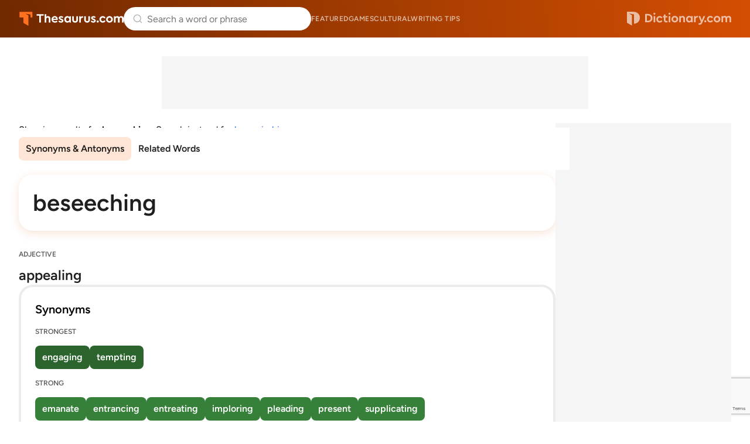

--- FILE ---
content_type: text/html; charset=utf-8
request_url: https://www.google.com/recaptcha/api2/anchor?ar=1&k=6Lf7JnQrAAAAAPHGrpyhBScGaodHXsKHUOnRDX5a&co=aHR0cHM6Ly93d3cudGhlc2F1cnVzLmNvbTo0NDM.&hl=en&v=N67nZn4AqZkNcbeMu4prBgzg&size=invisible&anchor-ms=20000&execute-ms=30000&cb=kef59jqbdpx5
body_size: 48740
content:
<!DOCTYPE HTML><html dir="ltr" lang="en"><head><meta http-equiv="Content-Type" content="text/html; charset=UTF-8">
<meta http-equiv="X-UA-Compatible" content="IE=edge">
<title>reCAPTCHA</title>
<style type="text/css">
/* cyrillic-ext */
@font-face {
  font-family: 'Roboto';
  font-style: normal;
  font-weight: 400;
  font-stretch: 100%;
  src: url(//fonts.gstatic.com/s/roboto/v48/KFO7CnqEu92Fr1ME7kSn66aGLdTylUAMa3GUBHMdazTgWw.woff2) format('woff2');
  unicode-range: U+0460-052F, U+1C80-1C8A, U+20B4, U+2DE0-2DFF, U+A640-A69F, U+FE2E-FE2F;
}
/* cyrillic */
@font-face {
  font-family: 'Roboto';
  font-style: normal;
  font-weight: 400;
  font-stretch: 100%;
  src: url(//fonts.gstatic.com/s/roboto/v48/KFO7CnqEu92Fr1ME7kSn66aGLdTylUAMa3iUBHMdazTgWw.woff2) format('woff2');
  unicode-range: U+0301, U+0400-045F, U+0490-0491, U+04B0-04B1, U+2116;
}
/* greek-ext */
@font-face {
  font-family: 'Roboto';
  font-style: normal;
  font-weight: 400;
  font-stretch: 100%;
  src: url(//fonts.gstatic.com/s/roboto/v48/KFO7CnqEu92Fr1ME7kSn66aGLdTylUAMa3CUBHMdazTgWw.woff2) format('woff2');
  unicode-range: U+1F00-1FFF;
}
/* greek */
@font-face {
  font-family: 'Roboto';
  font-style: normal;
  font-weight: 400;
  font-stretch: 100%;
  src: url(//fonts.gstatic.com/s/roboto/v48/KFO7CnqEu92Fr1ME7kSn66aGLdTylUAMa3-UBHMdazTgWw.woff2) format('woff2');
  unicode-range: U+0370-0377, U+037A-037F, U+0384-038A, U+038C, U+038E-03A1, U+03A3-03FF;
}
/* math */
@font-face {
  font-family: 'Roboto';
  font-style: normal;
  font-weight: 400;
  font-stretch: 100%;
  src: url(//fonts.gstatic.com/s/roboto/v48/KFO7CnqEu92Fr1ME7kSn66aGLdTylUAMawCUBHMdazTgWw.woff2) format('woff2');
  unicode-range: U+0302-0303, U+0305, U+0307-0308, U+0310, U+0312, U+0315, U+031A, U+0326-0327, U+032C, U+032F-0330, U+0332-0333, U+0338, U+033A, U+0346, U+034D, U+0391-03A1, U+03A3-03A9, U+03B1-03C9, U+03D1, U+03D5-03D6, U+03F0-03F1, U+03F4-03F5, U+2016-2017, U+2034-2038, U+203C, U+2040, U+2043, U+2047, U+2050, U+2057, U+205F, U+2070-2071, U+2074-208E, U+2090-209C, U+20D0-20DC, U+20E1, U+20E5-20EF, U+2100-2112, U+2114-2115, U+2117-2121, U+2123-214F, U+2190, U+2192, U+2194-21AE, U+21B0-21E5, U+21F1-21F2, U+21F4-2211, U+2213-2214, U+2216-22FF, U+2308-230B, U+2310, U+2319, U+231C-2321, U+2336-237A, U+237C, U+2395, U+239B-23B7, U+23D0, U+23DC-23E1, U+2474-2475, U+25AF, U+25B3, U+25B7, U+25BD, U+25C1, U+25CA, U+25CC, U+25FB, U+266D-266F, U+27C0-27FF, U+2900-2AFF, U+2B0E-2B11, U+2B30-2B4C, U+2BFE, U+3030, U+FF5B, U+FF5D, U+1D400-1D7FF, U+1EE00-1EEFF;
}
/* symbols */
@font-face {
  font-family: 'Roboto';
  font-style: normal;
  font-weight: 400;
  font-stretch: 100%;
  src: url(//fonts.gstatic.com/s/roboto/v48/KFO7CnqEu92Fr1ME7kSn66aGLdTylUAMaxKUBHMdazTgWw.woff2) format('woff2');
  unicode-range: U+0001-000C, U+000E-001F, U+007F-009F, U+20DD-20E0, U+20E2-20E4, U+2150-218F, U+2190, U+2192, U+2194-2199, U+21AF, U+21E6-21F0, U+21F3, U+2218-2219, U+2299, U+22C4-22C6, U+2300-243F, U+2440-244A, U+2460-24FF, U+25A0-27BF, U+2800-28FF, U+2921-2922, U+2981, U+29BF, U+29EB, U+2B00-2BFF, U+4DC0-4DFF, U+FFF9-FFFB, U+10140-1018E, U+10190-1019C, U+101A0, U+101D0-101FD, U+102E0-102FB, U+10E60-10E7E, U+1D2C0-1D2D3, U+1D2E0-1D37F, U+1F000-1F0FF, U+1F100-1F1AD, U+1F1E6-1F1FF, U+1F30D-1F30F, U+1F315, U+1F31C, U+1F31E, U+1F320-1F32C, U+1F336, U+1F378, U+1F37D, U+1F382, U+1F393-1F39F, U+1F3A7-1F3A8, U+1F3AC-1F3AF, U+1F3C2, U+1F3C4-1F3C6, U+1F3CA-1F3CE, U+1F3D4-1F3E0, U+1F3ED, U+1F3F1-1F3F3, U+1F3F5-1F3F7, U+1F408, U+1F415, U+1F41F, U+1F426, U+1F43F, U+1F441-1F442, U+1F444, U+1F446-1F449, U+1F44C-1F44E, U+1F453, U+1F46A, U+1F47D, U+1F4A3, U+1F4B0, U+1F4B3, U+1F4B9, U+1F4BB, U+1F4BF, U+1F4C8-1F4CB, U+1F4D6, U+1F4DA, U+1F4DF, U+1F4E3-1F4E6, U+1F4EA-1F4ED, U+1F4F7, U+1F4F9-1F4FB, U+1F4FD-1F4FE, U+1F503, U+1F507-1F50B, U+1F50D, U+1F512-1F513, U+1F53E-1F54A, U+1F54F-1F5FA, U+1F610, U+1F650-1F67F, U+1F687, U+1F68D, U+1F691, U+1F694, U+1F698, U+1F6AD, U+1F6B2, U+1F6B9-1F6BA, U+1F6BC, U+1F6C6-1F6CF, U+1F6D3-1F6D7, U+1F6E0-1F6EA, U+1F6F0-1F6F3, U+1F6F7-1F6FC, U+1F700-1F7FF, U+1F800-1F80B, U+1F810-1F847, U+1F850-1F859, U+1F860-1F887, U+1F890-1F8AD, U+1F8B0-1F8BB, U+1F8C0-1F8C1, U+1F900-1F90B, U+1F93B, U+1F946, U+1F984, U+1F996, U+1F9E9, U+1FA00-1FA6F, U+1FA70-1FA7C, U+1FA80-1FA89, U+1FA8F-1FAC6, U+1FACE-1FADC, U+1FADF-1FAE9, U+1FAF0-1FAF8, U+1FB00-1FBFF;
}
/* vietnamese */
@font-face {
  font-family: 'Roboto';
  font-style: normal;
  font-weight: 400;
  font-stretch: 100%;
  src: url(//fonts.gstatic.com/s/roboto/v48/KFO7CnqEu92Fr1ME7kSn66aGLdTylUAMa3OUBHMdazTgWw.woff2) format('woff2');
  unicode-range: U+0102-0103, U+0110-0111, U+0128-0129, U+0168-0169, U+01A0-01A1, U+01AF-01B0, U+0300-0301, U+0303-0304, U+0308-0309, U+0323, U+0329, U+1EA0-1EF9, U+20AB;
}
/* latin-ext */
@font-face {
  font-family: 'Roboto';
  font-style: normal;
  font-weight: 400;
  font-stretch: 100%;
  src: url(//fonts.gstatic.com/s/roboto/v48/KFO7CnqEu92Fr1ME7kSn66aGLdTylUAMa3KUBHMdazTgWw.woff2) format('woff2');
  unicode-range: U+0100-02BA, U+02BD-02C5, U+02C7-02CC, U+02CE-02D7, U+02DD-02FF, U+0304, U+0308, U+0329, U+1D00-1DBF, U+1E00-1E9F, U+1EF2-1EFF, U+2020, U+20A0-20AB, U+20AD-20C0, U+2113, U+2C60-2C7F, U+A720-A7FF;
}
/* latin */
@font-face {
  font-family: 'Roboto';
  font-style: normal;
  font-weight: 400;
  font-stretch: 100%;
  src: url(//fonts.gstatic.com/s/roboto/v48/KFO7CnqEu92Fr1ME7kSn66aGLdTylUAMa3yUBHMdazQ.woff2) format('woff2');
  unicode-range: U+0000-00FF, U+0131, U+0152-0153, U+02BB-02BC, U+02C6, U+02DA, U+02DC, U+0304, U+0308, U+0329, U+2000-206F, U+20AC, U+2122, U+2191, U+2193, U+2212, U+2215, U+FEFF, U+FFFD;
}
/* cyrillic-ext */
@font-face {
  font-family: 'Roboto';
  font-style: normal;
  font-weight: 500;
  font-stretch: 100%;
  src: url(//fonts.gstatic.com/s/roboto/v48/KFO7CnqEu92Fr1ME7kSn66aGLdTylUAMa3GUBHMdazTgWw.woff2) format('woff2');
  unicode-range: U+0460-052F, U+1C80-1C8A, U+20B4, U+2DE0-2DFF, U+A640-A69F, U+FE2E-FE2F;
}
/* cyrillic */
@font-face {
  font-family: 'Roboto';
  font-style: normal;
  font-weight: 500;
  font-stretch: 100%;
  src: url(//fonts.gstatic.com/s/roboto/v48/KFO7CnqEu92Fr1ME7kSn66aGLdTylUAMa3iUBHMdazTgWw.woff2) format('woff2');
  unicode-range: U+0301, U+0400-045F, U+0490-0491, U+04B0-04B1, U+2116;
}
/* greek-ext */
@font-face {
  font-family: 'Roboto';
  font-style: normal;
  font-weight: 500;
  font-stretch: 100%;
  src: url(//fonts.gstatic.com/s/roboto/v48/KFO7CnqEu92Fr1ME7kSn66aGLdTylUAMa3CUBHMdazTgWw.woff2) format('woff2');
  unicode-range: U+1F00-1FFF;
}
/* greek */
@font-face {
  font-family: 'Roboto';
  font-style: normal;
  font-weight: 500;
  font-stretch: 100%;
  src: url(//fonts.gstatic.com/s/roboto/v48/KFO7CnqEu92Fr1ME7kSn66aGLdTylUAMa3-UBHMdazTgWw.woff2) format('woff2');
  unicode-range: U+0370-0377, U+037A-037F, U+0384-038A, U+038C, U+038E-03A1, U+03A3-03FF;
}
/* math */
@font-face {
  font-family: 'Roboto';
  font-style: normal;
  font-weight: 500;
  font-stretch: 100%;
  src: url(//fonts.gstatic.com/s/roboto/v48/KFO7CnqEu92Fr1ME7kSn66aGLdTylUAMawCUBHMdazTgWw.woff2) format('woff2');
  unicode-range: U+0302-0303, U+0305, U+0307-0308, U+0310, U+0312, U+0315, U+031A, U+0326-0327, U+032C, U+032F-0330, U+0332-0333, U+0338, U+033A, U+0346, U+034D, U+0391-03A1, U+03A3-03A9, U+03B1-03C9, U+03D1, U+03D5-03D6, U+03F0-03F1, U+03F4-03F5, U+2016-2017, U+2034-2038, U+203C, U+2040, U+2043, U+2047, U+2050, U+2057, U+205F, U+2070-2071, U+2074-208E, U+2090-209C, U+20D0-20DC, U+20E1, U+20E5-20EF, U+2100-2112, U+2114-2115, U+2117-2121, U+2123-214F, U+2190, U+2192, U+2194-21AE, U+21B0-21E5, U+21F1-21F2, U+21F4-2211, U+2213-2214, U+2216-22FF, U+2308-230B, U+2310, U+2319, U+231C-2321, U+2336-237A, U+237C, U+2395, U+239B-23B7, U+23D0, U+23DC-23E1, U+2474-2475, U+25AF, U+25B3, U+25B7, U+25BD, U+25C1, U+25CA, U+25CC, U+25FB, U+266D-266F, U+27C0-27FF, U+2900-2AFF, U+2B0E-2B11, U+2B30-2B4C, U+2BFE, U+3030, U+FF5B, U+FF5D, U+1D400-1D7FF, U+1EE00-1EEFF;
}
/* symbols */
@font-face {
  font-family: 'Roboto';
  font-style: normal;
  font-weight: 500;
  font-stretch: 100%;
  src: url(//fonts.gstatic.com/s/roboto/v48/KFO7CnqEu92Fr1ME7kSn66aGLdTylUAMaxKUBHMdazTgWw.woff2) format('woff2');
  unicode-range: U+0001-000C, U+000E-001F, U+007F-009F, U+20DD-20E0, U+20E2-20E4, U+2150-218F, U+2190, U+2192, U+2194-2199, U+21AF, U+21E6-21F0, U+21F3, U+2218-2219, U+2299, U+22C4-22C6, U+2300-243F, U+2440-244A, U+2460-24FF, U+25A0-27BF, U+2800-28FF, U+2921-2922, U+2981, U+29BF, U+29EB, U+2B00-2BFF, U+4DC0-4DFF, U+FFF9-FFFB, U+10140-1018E, U+10190-1019C, U+101A0, U+101D0-101FD, U+102E0-102FB, U+10E60-10E7E, U+1D2C0-1D2D3, U+1D2E0-1D37F, U+1F000-1F0FF, U+1F100-1F1AD, U+1F1E6-1F1FF, U+1F30D-1F30F, U+1F315, U+1F31C, U+1F31E, U+1F320-1F32C, U+1F336, U+1F378, U+1F37D, U+1F382, U+1F393-1F39F, U+1F3A7-1F3A8, U+1F3AC-1F3AF, U+1F3C2, U+1F3C4-1F3C6, U+1F3CA-1F3CE, U+1F3D4-1F3E0, U+1F3ED, U+1F3F1-1F3F3, U+1F3F5-1F3F7, U+1F408, U+1F415, U+1F41F, U+1F426, U+1F43F, U+1F441-1F442, U+1F444, U+1F446-1F449, U+1F44C-1F44E, U+1F453, U+1F46A, U+1F47D, U+1F4A3, U+1F4B0, U+1F4B3, U+1F4B9, U+1F4BB, U+1F4BF, U+1F4C8-1F4CB, U+1F4D6, U+1F4DA, U+1F4DF, U+1F4E3-1F4E6, U+1F4EA-1F4ED, U+1F4F7, U+1F4F9-1F4FB, U+1F4FD-1F4FE, U+1F503, U+1F507-1F50B, U+1F50D, U+1F512-1F513, U+1F53E-1F54A, U+1F54F-1F5FA, U+1F610, U+1F650-1F67F, U+1F687, U+1F68D, U+1F691, U+1F694, U+1F698, U+1F6AD, U+1F6B2, U+1F6B9-1F6BA, U+1F6BC, U+1F6C6-1F6CF, U+1F6D3-1F6D7, U+1F6E0-1F6EA, U+1F6F0-1F6F3, U+1F6F7-1F6FC, U+1F700-1F7FF, U+1F800-1F80B, U+1F810-1F847, U+1F850-1F859, U+1F860-1F887, U+1F890-1F8AD, U+1F8B0-1F8BB, U+1F8C0-1F8C1, U+1F900-1F90B, U+1F93B, U+1F946, U+1F984, U+1F996, U+1F9E9, U+1FA00-1FA6F, U+1FA70-1FA7C, U+1FA80-1FA89, U+1FA8F-1FAC6, U+1FACE-1FADC, U+1FADF-1FAE9, U+1FAF0-1FAF8, U+1FB00-1FBFF;
}
/* vietnamese */
@font-face {
  font-family: 'Roboto';
  font-style: normal;
  font-weight: 500;
  font-stretch: 100%;
  src: url(//fonts.gstatic.com/s/roboto/v48/KFO7CnqEu92Fr1ME7kSn66aGLdTylUAMa3OUBHMdazTgWw.woff2) format('woff2');
  unicode-range: U+0102-0103, U+0110-0111, U+0128-0129, U+0168-0169, U+01A0-01A1, U+01AF-01B0, U+0300-0301, U+0303-0304, U+0308-0309, U+0323, U+0329, U+1EA0-1EF9, U+20AB;
}
/* latin-ext */
@font-face {
  font-family: 'Roboto';
  font-style: normal;
  font-weight: 500;
  font-stretch: 100%;
  src: url(//fonts.gstatic.com/s/roboto/v48/KFO7CnqEu92Fr1ME7kSn66aGLdTylUAMa3KUBHMdazTgWw.woff2) format('woff2');
  unicode-range: U+0100-02BA, U+02BD-02C5, U+02C7-02CC, U+02CE-02D7, U+02DD-02FF, U+0304, U+0308, U+0329, U+1D00-1DBF, U+1E00-1E9F, U+1EF2-1EFF, U+2020, U+20A0-20AB, U+20AD-20C0, U+2113, U+2C60-2C7F, U+A720-A7FF;
}
/* latin */
@font-face {
  font-family: 'Roboto';
  font-style: normal;
  font-weight: 500;
  font-stretch: 100%;
  src: url(//fonts.gstatic.com/s/roboto/v48/KFO7CnqEu92Fr1ME7kSn66aGLdTylUAMa3yUBHMdazQ.woff2) format('woff2');
  unicode-range: U+0000-00FF, U+0131, U+0152-0153, U+02BB-02BC, U+02C6, U+02DA, U+02DC, U+0304, U+0308, U+0329, U+2000-206F, U+20AC, U+2122, U+2191, U+2193, U+2212, U+2215, U+FEFF, U+FFFD;
}
/* cyrillic-ext */
@font-face {
  font-family: 'Roboto';
  font-style: normal;
  font-weight: 900;
  font-stretch: 100%;
  src: url(//fonts.gstatic.com/s/roboto/v48/KFO7CnqEu92Fr1ME7kSn66aGLdTylUAMa3GUBHMdazTgWw.woff2) format('woff2');
  unicode-range: U+0460-052F, U+1C80-1C8A, U+20B4, U+2DE0-2DFF, U+A640-A69F, U+FE2E-FE2F;
}
/* cyrillic */
@font-face {
  font-family: 'Roboto';
  font-style: normal;
  font-weight: 900;
  font-stretch: 100%;
  src: url(//fonts.gstatic.com/s/roboto/v48/KFO7CnqEu92Fr1ME7kSn66aGLdTylUAMa3iUBHMdazTgWw.woff2) format('woff2');
  unicode-range: U+0301, U+0400-045F, U+0490-0491, U+04B0-04B1, U+2116;
}
/* greek-ext */
@font-face {
  font-family: 'Roboto';
  font-style: normal;
  font-weight: 900;
  font-stretch: 100%;
  src: url(//fonts.gstatic.com/s/roboto/v48/KFO7CnqEu92Fr1ME7kSn66aGLdTylUAMa3CUBHMdazTgWw.woff2) format('woff2');
  unicode-range: U+1F00-1FFF;
}
/* greek */
@font-face {
  font-family: 'Roboto';
  font-style: normal;
  font-weight: 900;
  font-stretch: 100%;
  src: url(//fonts.gstatic.com/s/roboto/v48/KFO7CnqEu92Fr1ME7kSn66aGLdTylUAMa3-UBHMdazTgWw.woff2) format('woff2');
  unicode-range: U+0370-0377, U+037A-037F, U+0384-038A, U+038C, U+038E-03A1, U+03A3-03FF;
}
/* math */
@font-face {
  font-family: 'Roboto';
  font-style: normal;
  font-weight: 900;
  font-stretch: 100%;
  src: url(//fonts.gstatic.com/s/roboto/v48/KFO7CnqEu92Fr1ME7kSn66aGLdTylUAMawCUBHMdazTgWw.woff2) format('woff2');
  unicode-range: U+0302-0303, U+0305, U+0307-0308, U+0310, U+0312, U+0315, U+031A, U+0326-0327, U+032C, U+032F-0330, U+0332-0333, U+0338, U+033A, U+0346, U+034D, U+0391-03A1, U+03A3-03A9, U+03B1-03C9, U+03D1, U+03D5-03D6, U+03F0-03F1, U+03F4-03F5, U+2016-2017, U+2034-2038, U+203C, U+2040, U+2043, U+2047, U+2050, U+2057, U+205F, U+2070-2071, U+2074-208E, U+2090-209C, U+20D0-20DC, U+20E1, U+20E5-20EF, U+2100-2112, U+2114-2115, U+2117-2121, U+2123-214F, U+2190, U+2192, U+2194-21AE, U+21B0-21E5, U+21F1-21F2, U+21F4-2211, U+2213-2214, U+2216-22FF, U+2308-230B, U+2310, U+2319, U+231C-2321, U+2336-237A, U+237C, U+2395, U+239B-23B7, U+23D0, U+23DC-23E1, U+2474-2475, U+25AF, U+25B3, U+25B7, U+25BD, U+25C1, U+25CA, U+25CC, U+25FB, U+266D-266F, U+27C0-27FF, U+2900-2AFF, U+2B0E-2B11, U+2B30-2B4C, U+2BFE, U+3030, U+FF5B, U+FF5D, U+1D400-1D7FF, U+1EE00-1EEFF;
}
/* symbols */
@font-face {
  font-family: 'Roboto';
  font-style: normal;
  font-weight: 900;
  font-stretch: 100%;
  src: url(//fonts.gstatic.com/s/roboto/v48/KFO7CnqEu92Fr1ME7kSn66aGLdTylUAMaxKUBHMdazTgWw.woff2) format('woff2');
  unicode-range: U+0001-000C, U+000E-001F, U+007F-009F, U+20DD-20E0, U+20E2-20E4, U+2150-218F, U+2190, U+2192, U+2194-2199, U+21AF, U+21E6-21F0, U+21F3, U+2218-2219, U+2299, U+22C4-22C6, U+2300-243F, U+2440-244A, U+2460-24FF, U+25A0-27BF, U+2800-28FF, U+2921-2922, U+2981, U+29BF, U+29EB, U+2B00-2BFF, U+4DC0-4DFF, U+FFF9-FFFB, U+10140-1018E, U+10190-1019C, U+101A0, U+101D0-101FD, U+102E0-102FB, U+10E60-10E7E, U+1D2C0-1D2D3, U+1D2E0-1D37F, U+1F000-1F0FF, U+1F100-1F1AD, U+1F1E6-1F1FF, U+1F30D-1F30F, U+1F315, U+1F31C, U+1F31E, U+1F320-1F32C, U+1F336, U+1F378, U+1F37D, U+1F382, U+1F393-1F39F, U+1F3A7-1F3A8, U+1F3AC-1F3AF, U+1F3C2, U+1F3C4-1F3C6, U+1F3CA-1F3CE, U+1F3D4-1F3E0, U+1F3ED, U+1F3F1-1F3F3, U+1F3F5-1F3F7, U+1F408, U+1F415, U+1F41F, U+1F426, U+1F43F, U+1F441-1F442, U+1F444, U+1F446-1F449, U+1F44C-1F44E, U+1F453, U+1F46A, U+1F47D, U+1F4A3, U+1F4B0, U+1F4B3, U+1F4B9, U+1F4BB, U+1F4BF, U+1F4C8-1F4CB, U+1F4D6, U+1F4DA, U+1F4DF, U+1F4E3-1F4E6, U+1F4EA-1F4ED, U+1F4F7, U+1F4F9-1F4FB, U+1F4FD-1F4FE, U+1F503, U+1F507-1F50B, U+1F50D, U+1F512-1F513, U+1F53E-1F54A, U+1F54F-1F5FA, U+1F610, U+1F650-1F67F, U+1F687, U+1F68D, U+1F691, U+1F694, U+1F698, U+1F6AD, U+1F6B2, U+1F6B9-1F6BA, U+1F6BC, U+1F6C6-1F6CF, U+1F6D3-1F6D7, U+1F6E0-1F6EA, U+1F6F0-1F6F3, U+1F6F7-1F6FC, U+1F700-1F7FF, U+1F800-1F80B, U+1F810-1F847, U+1F850-1F859, U+1F860-1F887, U+1F890-1F8AD, U+1F8B0-1F8BB, U+1F8C0-1F8C1, U+1F900-1F90B, U+1F93B, U+1F946, U+1F984, U+1F996, U+1F9E9, U+1FA00-1FA6F, U+1FA70-1FA7C, U+1FA80-1FA89, U+1FA8F-1FAC6, U+1FACE-1FADC, U+1FADF-1FAE9, U+1FAF0-1FAF8, U+1FB00-1FBFF;
}
/* vietnamese */
@font-face {
  font-family: 'Roboto';
  font-style: normal;
  font-weight: 900;
  font-stretch: 100%;
  src: url(//fonts.gstatic.com/s/roboto/v48/KFO7CnqEu92Fr1ME7kSn66aGLdTylUAMa3OUBHMdazTgWw.woff2) format('woff2');
  unicode-range: U+0102-0103, U+0110-0111, U+0128-0129, U+0168-0169, U+01A0-01A1, U+01AF-01B0, U+0300-0301, U+0303-0304, U+0308-0309, U+0323, U+0329, U+1EA0-1EF9, U+20AB;
}
/* latin-ext */
@font-face {
  font-family: 'Roboto';
  font-style: normal;
  font-weight: 900;
  font-stretch: 100%;
  src: url(//fonts.gstatic.com/s/roboto/v48/KFO7CnqEu92Fr1ME7kSn66aGLdTylUAMa3KUBHMdazTgWw.woff2) format('woff2');
  unicode-range: U+0100-02BA, U+02BD-02C5, U+02C7-02CC, U+02CE-02D7, U+02DD-02FF, U+0304, U+0308, U+0329, U+1D00-1DBF, U+1E00-1E9F, U+1EF2-1EFF, U+2020, U+20A0-20AB, U+20AD-20C0, U+2113, U+2C60-2C7F, U+A720-A7FF;
}
/* latin */
@font-face {
  font-family: 'Roboto';
  font-style: normal;
  font-weight: 900;
  font-stretch: 100%;
  src: url(//fonts.gstatic.com/s/roboto/v48/KFO7CnqEu92Fr1ME7kSn66aGLdTylUAMa3yUBHMdazQ.woff2) format('woff2');
  unicode-range: U+0000-00FF, U+0131, U+0152-0153, U+02BB-02BC, U+02C6, U+02DA, U+02DC, U+0304, U+0308, U+0329, U+2000-206F, U+20AC, U+2122, U+2191, U+2193, U+2212, U+2215, U+FEFF, U+FFFD;
}

</style>
<link rel="stylesheet" type="text/css" href="https://www.gstatic.com/recaptcha/releases/N67nZn4AqZkNcbeMu4prBgzg/styles__ltr.css">
<script nonce="AJWA8qkhvYh-DOdhaNZhzA" type="text/javascript">window['__recaptcha_api'] = 'https://www.google.com/recaptcha/api2/';</script>
<script type="text/javascript" src="https://www.gstatic.com/recaptcha/releases/N67nZn4AqZkNcbeMu4prBgzg/recaptcha__en.js" nonce="AJWA8qkhvYh-DOdhaNZhzA">
      
    </script></head>
<body><div id="rc-anchor-alert" class="rc-anchor-alert"></div>
<input type="hidden" id="recaptcha-token" value="[base64]">
<script type="text/javascript" nonce="AJWA8qkhvYh-DOdhaNZhzA">
      recaptcha.anchor.Main.init("[\x22ainput\x22,[\x22bgdata\x22,\x22\x22,\[base64]/[base64]/[base64]/bmV3IHJbeF0oY1swXSk6RT09Mj9uZXcgclt4XShjWzBdLGNbMV0pOkU9PTM/bmV3IHJbeF0oY1swXSxjWzFdLGNbMl0pOkU9PTQ/[base64]/[base64]/[base64]/[base64]/[base64]/[base64]/[base64]/[base64]\x22,\[base64]\x22,\x22JMKcWhbDh8OEwoNTw60TEsOZECrDghPCuCAyw60Vw5TDu8Kcw4TCsWIRKGBuUMOACsO/K8OOw7TDhSlswqHCmMO/VA8jdcOeasOYwpbDtcOCLBfDlsKYw4Qww5YuWyjDkcK0fQ/CmlZQw47CuMKEbcKpwrbCp18Qw5PDpcKGCsOPPMOYwpAiEHnCkx8ld0hKwqTCrSQ4GsKAw4LCvhLDkMOXwo8ODw3CllvCm8O3wp9wElRWwpkgQVXCjA/CvsOZeTsQwrXDiggtSU8YeXsGWxzDjj99w5EIw6RdIcK8w4ZofMOOdsK9woRGw6o3cwNcw7zDvmRgw5V5IcO5w4UywozDp07CswkEZ8O+w6BcwqJBfsKpwr/Dmw7DjRTDg8K1w5vDrXZAeShMwonDgwc7w7/CtQnCimzCvlMtwoN0ZcKCw6UbwoNUw4MqAsKpw4fCoMKOw4h4Vl7DksOSCzMMJ8KFScOsCCvDtsOzFsK3FiBPVcKOSV/[base64]/w4Aqwr7Dq8KMQsOlwq1cHsOUw7IjIXDCmG1iw7lgw5E9w5oHwpXCusO5HFPCtWnDmxPCtTPDjsKFwpLCm8OjbsOIdcO7TE5tw7ZWw4bCh13DjMOZBMOew51Ow4PDoRJxOQTDmivCvBZWwrDDjz8QHzrDsMKkThxBw7hJR8K0MGvCvgRkN8OPw65rw5bDtcK+eA/[base64]/w6hvwqkewrzDj1rDl341w6jClsOtwo9HIMKnf8OORgvChsKVGmRJwod0CXwGZnLCqMKAwq0CRHRZHMKuwqDCjQ/[base64]/DmB/Dj8OyGMKUwqrDoHbDi2nCsEjCtUp6wowhfMOOw4rDvcOTw64Cwq/DhsK6VwJ6w4xicsOvf3sDwoUQw7jDjmxoRATCoh/CvMK9w5wRV8OCwpQqw5Quw4bDh8K7DXJcwq3DqmIPUMKPOcK7b8OWwpXCmWReYMKhwrvCk8OwHnxKw5zDrMOYwqpIcsOTw5TCsTgDfHrDpDTDisOHw5Ztw7XDk8KEwqHDgjfDtBTCgQ/CkcOPwqZIw6NnScK7wrNYYDM9bMKUPW9hDcKzwokMw5HCjA3DnVfCjWrCicKJwp7CoGjDk8KdwqPClkTDl8O2wprCqw09w4MJw4Flw4QyIi9VBcKIw6hxwr3Dh8O/w63CscKufATCtMK7eiJoUcKrR8KAWsK+w5V8K8KUwok5KRrDpcK+wqTCnkl8wqjDvQrDnAzDvhM5GDFewpbCjwrCscKMeMK4wo9HLcO5OMOfwqbCjRZ4SW8CJcK8w7JawrpjwrZew5nDmwDCvcO/w64xw6DDgE4Iw4s4X8OGfWnCjcKyw7nDoQHDgMKHwojCsgM/wqJtwo81wphRw60dJsONX0zCumbDucOBCkfDqsKWwr/CkMKrDh9PwqXChTZ8bxHDu13Cvn4Fwo9BwpjDt8ObIw9swrUnQsKkNzvDo1JBX8KGwoPDpgHCksKQwpYucg/ChXx5N2TCmWQSw7jCn1Fyw5zCo8K7Y0PCv8OWw5fDnBNdMUMXw4lzNU3CokIfwqLDrMKXwo3DpT/CrMOqTWDCuUHCs29BLFoww4oAacOzDMK3w63DoyPDtEHDuV10XGg4wpAEO8KEwoxFw5Mhen1NEcOQU2XCkcOkdWYswq7DtWTCuGDDozzCoVVRfk47w5lbw6HDq17CqlHDpcODwoU8wqvCi14WHiZYwqHCiFkwIBNGOTPCvcOpw501wrITw7o8GcKhGcKWwp4owpsxbl/[base64]/wovDl8O0Z1B+wozDhMK0YF/Cu3BdUS7CojclZsOCYjPDqD8RUnPCoMK6WTLClh88wrVTOMOLfMKTw7nDvsOQwrlZwpjCuR3Ch8KdwrvCtlQrw5/DusKkwqEAwrxVFsOQwownIcOGVE8owonClcKxw4xOwpFHwrfCvMKgecOFOsOrGMKnJ8OZw7trLQLDpVXDs8OEwpIvbcOoVcKCIzPCvMK3w40Xwp3CjUfCoCLCtMOGw4pxwrBVZ8K0wovCjcORHcO7McOSw7PDuTMzw4pqDhl0wpxowqVVwp1uUSgHw6/[base64]/DqSXCvBzDsm0ew65FwpbCtXLCkx1ya8OefH44w63CsMKSCVLCnm/[base64]/[base64]/DusO6w5ZMTcOqPTzDhsKIwobDtMKGwrRnckVZCRMBwobCvWQbw7cfZ0/CpQ7DrMKwGsOYw7rDtihFTwPCojnDjGPDgcO3CsO1w5jDiTnDswnDjsORKHwHcMOjCsKSRlk/LzBQwoTCoEQKw7rCi8KUwr8ww5DCusOPw5IYEVkyEcOSwrfDgRhlMMOTbh4AOCo2w5QGIsK+wqDDkhJbH2cyCMKkwo0RwoQAwq/[base64]/[base64]/[base64]/DsWDDksOzwqIDXijCpMO8AQ/[base64]/DhXrCg31DN8KPwo7CnRTCsWHDlWQ8w4g7w67DocKJw4PDomVwdcOuwq3DmcK7fcKIw5vDjsKzwpTCnyZKw51pwrVsw7l5wr7Coi9Lwox0Hm7Dq8OKESvDqkTDpsOmH8OMw4oBw7E4PsONwr/DvcKWD3LCrGRoWg/[base64]/woR5RhXDucKCTELDmMOWw5rCvMKuYStJK8KswrHDiDEsKBUaw5A+KVXDqknDmjlTW8OLw70jw4XDu1bDgV/DpCPCjE/DjwvCrcK1CsKJQxtEwpEeGSl/w6Elw78/K8KkGDQFZXUkNB4pwq/Ct0HCjAzCj8O3wqJ9wpt8wq/DjMKlwp4vb8KRwpnCuMORDH/DnTTDpcOxw6M6wpAywocoTD/DtnVZw6pNehXCicKqL8OsWDrCrD92Y8KJw4ZhNmk4McKAw5PChQJrwq3Ci8KFw5vDicO0HBl9cMKTwqDDo8O6UD7CrsOvw6nCgTLDu8OywrzCm8KbwrJWEh3CvMKaf8OzUz/Ch8OZwpnCkTc/[base64]/w45FWHV5w741w4LCksOTP8KkNRLCtMOTwodEw7zDkMKaZMOXw4zDlsOPwp8/w7jCksOFB0fDhH8vw6nDo8KfYWFnccKbDhbDssOdwr1Ww43DusOlwrwuw6HDtG9aw4BEwpoFw6gNViHDilTCuTDDlw7DhsOGN0TCmGwSQsKMCGDCmcOGwpY/OjNZTkxfAsOqw7/CjsO/Pn3DmD4fNHQ5e2DClQ5JQAoOQ08obsKMFmnDqMOoFsKLwp7Dv8KMXG0HSxjDl8Kbc8KKw7PCshzDr0DDusOZwrPCnSddNMKYwrjCqSLCm3HCv8KSwpnDmcOndEhqDmPDsVhLRj9HJcOAwrPCtm5qT1Q5bwLCpcKeaMOYbMO+HsK/JcOhwpVrNk/DrcOYA1bDncOKw5wkGcOuw6VQwonCrEdEwprDqmoqMMORbcOfVsOLRn/ClVnDuwN5wo/DvTfCtnk0B3bDqcK0c8OgRjHDvklaLMKHwr9SMEPCkSZWw4pgw4vCr8ORwqtdbWPCnR/CjQAnw7/DlRUEwrLDgE1Aw5/CnWNZw7jDnz0JwrJUw6oMwpQEw6B0w6wkNMKDwp7Do2PCk8OREcKsX8K0wozCjjt7emsPBMKFw5bCrsOpGMOMwpdqwpwTCRlfwpjCs2AFw5HCvy1uw5vCkUl+w6UUw5nClQ0nwrwvw5LCkcK/LGzDiA59XcOZdMOIwojCvcOKNQNdM8Kiw4XDnzzClsKkw5PDtMK4JcK+SRsiaxoJw7vColdGw4/DnsKLwodBw7spwr7DqAXCocOQVsKHwoJaUz0qJsOyw7wJw6PCoMKmwqE3BMKVA8KiT3TDlMOVw7TDjE3DoMKKZsOPIcOYD2cUcgQcw41bw59DwrHDoy/[base64]/G0bDnMOpwpnCnsOPFMOVUsONWsKTw6zDjFLDhQDDj8OsS8KYLiHDqyJeLsOMw6sMEMOkwrA9N8K3w4Z6wphVNMOSwpPDp8KPcQApw5zDpsK+GDvDs0PCucOSIRfDnxRuH2p/w4nCuFPDkhTDhDARc0DDuXTCuF5Raz4LwrfDosOWQGjDv2xvUipUfcOEwofDjQ84w785w7Vyw6wDwpTDssKCGh3CisKGw4o1w4fDp3QEw6JXP1IIVhbCp23CnwQ6w6J0ecO0DFUlw6TCtcORwrTDoi8jXsOZw6sTfU4swq7CqcK+wrHDncOhw7jCjsObw7nCqsOGVmV/w6rCjj1zCjPDjsO2DMOiw5/DnMOcw6RPw4rCp8K6wpDCgMKWXUXCgytSw47CqHnCiUbDi8Kvw7kyVcOSZ8KnGwvCglIowpLCpcOYwpNVw53Dv8KowqjDrncYGsO0wp/CnsOrw6NHWsK7bn/CrMK9CHnCkcOVQcOjUgQjdG4Dw5syQjl4ZsOpPcKCw5bCgsOWw5AtdcOIasOlT2FzEMOXwo/DrEvCiQLCklnCnSlLXMKWa8Oww5VZw4ohwqBqInvCmsKgbhLDiMKpdsKAw4BMw6FrKsKAw4XCksOpwozDjxfDgMKMw5PDosKPfHvDqFc3cMOowpDDhsK/w5pXKAIfBy/[base64]/OsKnwpTDscOywrXDuMO5HTHCs8OmTTvCj8OBwo5HwqzDusK9wpJybsOLwo1CwpUBwpvDjlE7w69kZsONwpoXHsOLw73Dv8O+w4Bqwr3DsMOBA8Kcw6t8w77CoA8ffsO+wpUxwr7CrlHDlTrDsDNDw6hKQXfDiXzDiSNNwqXDnMOHeVp/w7FBdETCmcO3w7TCtB/DphnDnw7Cs8OnwotSw6YOw5PCgW7Cu8KuZ8Kfwps+Sm9Cw4tPwr8Uf3dNJ8Kkw4lbwq7Dggkkw5rCh0vClU7CgDN9wofCgsKUw7fColZ4w5dRw65SScOIwp3CrcKBwoPCo8KoLx4gwp/DocKFezvCkcOEw49Vwr3Cu8KSw5EVLGvDlsOSOzHCrMKmwohWTxJpw5FAFMOTw77CucKPXEo8w4kJeMO1wpVLKx5Ew7ZbYWjDlsKHflLDgUchLsOOwrjCnsKgwp/CosOpwr5qw4fDqMOtwplhw5/DucOIwrHCtMO3RDAWw5/CgsORw7fDgmY7OQFyw7fDq8OTFlPDlXzDmMOQdXzChcOzTMKAwqnDm8O2w4LCpMK7wqhRw64lwoJww4zCoVPCvSrDinzDrMKbw7/DhDYqw7cZNMKOOMK3M8OMwrHCocKjacKSwqdbH1BEesKkdcKXwq8dwoZmIMKZwpwAbHZ9w5BvaMK1wrY3w53DuGV+Jj/Dh8OvwofCkcOXKRPDncODwrs7wrElw49CH8OZbE9yEsOAQ8KCLsO2DzjCm0U+w4PDn3UTw6R1wq9Aw5zDo1V2aMKow4fDrBIkwoLCoGTClcOhSzfChsOwBHB+YUAnKcKnwoLDgXjCisOTw5XDgl/DhsORSS/[base64]/DhA51ITLCnyPDgMK8wqpQwojCgsOqwrHDqQXChcKnwoXCs0kxwoHCtVbDvsKZR1ExHBbDl8OKSSbDtMKLwoAvw4zCmHkEw45Qw5nCnAnCj8OVw6LCtsODKMOIBsKzMcOfDcKDw5pWUMOUw5vDm3N9XsOILMKYX8O1LMKJLTzCpsO8wpF6XBTCpTnDk8Opw6/CpDlJwokOwoHCgDrCgGNUwpjDq8KWwrDDuGZ7w6hvS8OnOsOBwqMGd8KwKhhcw7vCiV/[base64]/CvcKiZ2h9w6zDpMKIwp9+A8OPwopPVAjCnF8yw7vCtcOjw5vDjnwvYiHCjlxfwokvaMKew5vCknbCjcO8w6dYwpgww4o0w7Bbwo3CocOkwr/ChMKfK8K4w69nw7HClBgaScOBCMKvw5bDisKvw5rCgMKPWMOEw4PCuQoRwqVfwr8LWE/Dj1jDgCFaJTUyw6kCZMOTL8Oxw4dQP8OSAsOzZlkKw7jCgsKtw6HDonXDuB/DqHhzw5RwwqEUwoLCrRYnwpvCuhpsNMKlwq43wozDr8K2wp9uwoAKC8KUcnLDmVZ7N8KpLB0Aw5/Cg8OLcMKPKFYBwqpeIsK6d8KAw6pSw5bCkMO0azYAwrAwwojCiC7Co8KnbsOdOGTCsMOZwqFDw745w6/DlTvDilspw70VJH3DmRchNsO+wpjDh0o3w4/CmMO+QGIuwrbCqsK6w7PCp8OPTiwLwpoRwqzDtiQvfUjDlhnCusKXwqDCohYIAcKLGMKRwp/Dt1/DqVfDo8KNfXMdw70/DTLDqsKSccKnw63DhXTClMKew7AafVdLw6jCo8OCw6omw5/DvDjCmgvCnR4uw7jDlsOdw7TCjsKqwrPCviIpwrITfsKFAlLCkwDDu3JcwogKDFsQV8KpwrVQXQg8QCPCpinCjMO7IcK+Yz3CqhgcwoxCw4zCgxJVw4AyOirCo8Kaw7Aqw5nCssK5eF4hwqDDlMKow4hBNsOUw7xzw57DhsO2w6s+w7BnwoHCncO/[base64]/CtsKUTinCg8Orw7lmD8K/[base64]/OifDmsKgw55Pw7zCmMK3QcKjYwpjMSlQQcOQwqfCq8OvQ05Ew5xCwozDosKwwoxww67Ds34mw4fDqmbCplvDpsO6wr43wr/[base64]/wqbDv8OOCMKHw5DDkkXCgMOnw7jDrSHDkmDCu8O2McOIw6wRSj1UwqcOKyEDwoXCk8OMwofDlcKWwpHCnsKdwqlePcOcw7/CtMOTw4gTdXDDlkQ+J00bw75vw4ZPw7/[base64]/w6AjwrbCusO6alPDlMKGw5XDvV06wo8XYcK1wrlvX3PDpcKVHRtmw4vCmQRFwrXDpFDCiBbDjRrCjSlvw73Dk8KDwpXClMOTwqQgH8KzTcO7dMKyTmfClcK/LgRnwrvDm2U/[base64]/DosKje8KOMFzCsx7DmsKSREx/PzLDoMKGwpAMwqkWJ8Khf8O8wp/DhcORTkd5wr5QVMOiDsKsw7/CjH9BF8Kdwrd1FiggBMKdw6rCgHLDkMOuw67DrsKVw5PCvcK9C8K1TzMNW1bDs8Ohw50yKsKRw4jCkD7Cn8KfwpvDk8Kpw4bDtcOlw4vCpMKawpQww7xbwrTDg8K/WyfDq8KiJW0kw601Xj49w7bCnA7CjGDClMOnw69rGV3DtQ41w6TClHrDksKXRcK7SsKlRTbCpsKscX/[base64]/wpbDuMOZA2xswoVgRgxVX8O7VATCmcK/d8KWQsKJw5zDtHHDmSoZwrRDwpVtwozDtUtCKcKUwojDu1Zaw5BYHcKowpzCusO4wqx1HsK2Ji5vwqLDgcK/Y8K9aMKEFMOxwrNqw77CiCUmw7ErFgYSwpTDrMO7wqPDgTZaf8OZwrDDksK+bsO/MMOOWjwYw75Kw57Cq8K2w5DCvsOLLcOqwq1ewqQUZcOKwqPCkVtnXMOZEsOGwpBlI1rDq3/Dh2/Dr2DDoMOmw7RTw4/[base64]/[base64]/[base64]/w68HZHzDtVHCmXTCl8OGXzowEh9Aw77DiVk5J8OYwphJwp0vwpLDl0fDgMO8NcK3SMKIJsOuw5Uswp4bWmAaLmZzwplSw5gjw701SDnDlsKkU8Odw45AwqHCiMK9w7fCpFQXwqTCk8K2e8KhwovCq8OsKU/CrwPCq8Kgw7vDocK2VcOVHXrCqsKEwobDgCjCmcOtLz7ChcKQfmUww64vw6HCmH/DlEXDnsKqw7YNCUbDknDDvcK5PMKEW8OxV8OWQzPCg1Z/[base64]/wq5TwqbCncOlNcOEH8KGAjTDl8KVPsO9RMOhw4BTBRXCkcOKR8KLecKPw7FWMholwobDvkpwN8KWwrDCi8KewpBNwrbCrTQ9Xg1VF8O7B8K2w6dMwrNxfcOvZEt4w5rCoTbDjGzCr8Ktw6fCjcKbwpMCw5o/[base64]/UsKCwqFZwqHDosObwpZMwrnCmMKSw61bw4pGwo7DlsOSw6/CmyTCnTrDn8O8aSrCsMKQL8O9wq/CpgrDnMKGw5VIUMKiw7dIU8OGbcKWwrkXL8OTw4DDlMOqQjnCtXPDt3UxwqwIbFtmMAHDt2XCmMOlBiRWwpURwp19w5DDpMK0w58gLcKuw49dwrs0wrbCuTTDhX3CtcK4w6TDk1bCg8ODw43Cpi3ClsOPccKTGTvCsTfCpFjDrMOuClRGwpTDucOWw7t/SkliwpbDtXfDssKsVxjCgsO6w4DCuMK2wrXCocO0wosdw7jChx7CkH7CqxrDg8O9azrDg8O+HcOodMKkN0Rqw4fCsR3DnhRQw43CjcOnwoNOM8K6BDVxGcKSw7sbwpHCo8O9GcKhfhJgwoHDtWTDukgQCAjDksKCwrI5w4Newp/CkXbDs8OJR8OLw6QIa8O9RsKMw4LDu2UtMcKAfXzCg1LDoy0cH8Kxw7TDqTwJcsKOw7xrd8O2SFLCkMKGPMKRYsOPOQTCrsOTO8OjQn0gIkTDh8KLB8K+wpl1K0ZMw44+ecKnw73CtsOVN8KfwpgDVlfDoGbCpFsXCsKiM8OPw6XDniTDtsKmOsOyJH/[base64]/ChMKIVQHDhCQSwo3DlsKiw57DuMK6wpcqwqRsGkQjAsOUw5DDgD7Cv2xEXQLDqMOMdcOAwqzDv8Kww6rDosKpw7TCkkp/wo5DRcKZYsOdw4XCoFAdw6UNc8KxEcOow7rDqsOxwrt/F8KKwoEVBMK8XgFDworCi8Oawo3DiRIJFAlyFMK5wonDtTZBwqICfMO3woNEE8KpwqfDs04Vwp4nw7FuwoY/wp/[base64]/[base64]/DmsKDYnLDt8KxP1nDigAxasKJYyPDvMKkwonDmkMXfMK0ZcOUwoAUwonDtMOCZWIhwrjCusOcw7UtZBbDjcKuw5JGwpXCg8OTIsORWyNKwojCnMOXw4lcwrXChXHDoUsaKsKvwqEjAEB8GMKDdsO7wqXDsMK/w43DisKywrdqwrXDr8OaO8OCEsOrbRrCtsONwplMwqclwpEbTynCuSvCjAZlIsOOOVbDh8KWC8OdWnrCtsODHsO5dHHDjMOGRybDnBDDlMOiPMK+ECjDnMK+TmsSIFFEAcO7ex5Jw5R4Y8O6w6Yaw7nCtEY/wovCm8K2w67DosK/P8KgbnkPOAh2cSXDv8K8I29lUcKgSEnDtsKyw7vDlXZCw5vDjsKpXisIw68YHcKKJsKQTGvDgMK4wpY5D2HDqcOVNMKiw70wwpXDljnCsB3Chz0Aw5clwo7DrMOjwpxJJlfDrMOiwobCpTBXw6/CuMKZE8K8woLCuwHDj8Olw4zCiMKUwr3Dq8O8wq3DkEvDsMOfw71ITHhUwp7Cn8O7w63DmyU2PRXCi2ZDa8KTBcOIw7LDnMKPwoNbwr9MJ8OWVxXCjCnDiFrCn8KBFMO4w75ZHMOMbsOEwrDCk8OKGcOGRcKHw7rCj043AsKWNDLCqmbCrX/[base64]/Dl1mW1bCgl3CsRfDjMKtwqXCrcKMwq/Cig5DNsOQegnDr8Kzw6N0OG7DvlrDswHCpsKVwo/[base64]/NhvClcO1QsOPw6HClcOtwosNK2rDocKSw6fCr8K9X8KyBwfCvll4wroyw4nCh8KXw5vCucKGRMOkw7N/[base64]/[base64]/Z8O4w5BhbV7DvkJ+YXTDg8OUw7zDqCDCnR7DmHDCrsOvDT53S8KESCB1w44awr3CscOQIsKeN8KtfiBRw7bCknYNJcKiw5nCn8ObDcKZw4/ClsKJRnJfLMOzNMOnwoTCtVzDjsKpVE/[base64]/DgX3DnSjDh29Qw4NYa8KEwrHChkxIwqdOwqQRacONw4AhPyzDjz/DtcKEw41QPMKpwpRmw6d8w7pow5lkwqwtw47CncKIVkLClXtbw483wrHDg0HDuHpHw5BLwot6w7ckwqDDoDwgaMOoSMOyw6HCv8O1w6piw7nCpcOqwpbDnWYFwqcKw4/Drj3Cpl/[base64]/ZsOTBMKtwq3Dp8OeTQRpw4zDgBnDiiXCjxVVFFV8ExjDh8KpFgoIw5bCsU3CnVbDp8KTwqzDrMKHaxnCkw3Coh1hEnXCvlrCuxnCpcOgHBHDtcKzw7vDun59w7ZVw7fCpDjCsMKgOsOuw7jDksOkwpPCtChHw47DuQdsw7jCp8ODwpbCtF9xw7nCjynCrcKTD8Knwp/Dumkjwrs/VkPCnMKmwo44wqR8f2dyw4jDvBh9wqJcwqnDsAYHExVbw5c3wrvCtmc4w5lUw5HDsHLDh8O0ScO0w4nDtMK1YcOqw4EvWMK8wpJIwq4Gw5vDmcOCGFwQwrPDnsOxwo8SwqjChzrDnMKbNHLDmz9Nwr/CisOWw5Acw4EASsKjZEMsOjVUJ8KVQ8KswrBjS0DCvsOpZiHCoMOEwqDDjcKWw4tcZsKGIsOANMORSRcKw5UsTRHCksKIwptRwoQ2cCsYwojDkS/DrcOfw6h3wqh3bMOCPsKiwpAsw7kOwprDlDLCp8KRdwoawo/DoD3ChHXDmEPDpg/DsjPDosK4wokHW8OUX1QaJ8KSd8KiByh5fgLCpQHDg8O+w6PCkgp6wrJrSVsZwow3w61fwqDCqjrCt1BJw4EYRG/CgsOJw7bCkcO6BXlbfMOIQnojwo9FUcKKHcOVT8Kmwr5Zw4nDksKnwopZwrxtXMKowpXCvHPDvkt/w4XCi8K7PcOowoxGN3/Ctk/Cm8KxFMO6JsKaL1zCn0o4TMK4w5nCmMK3wrJpw6HDpcKgOMO0YWtzN8O9SBRoGXjCocKkwochwpDDhV/[base64]/CkcOeQsKZw6t/PDLCicOuEiM/wrZleMKdwpbDqQLCgmnCtcOGFU3DjcOzw4vDqcO7TkbDlcOWw4IOUB/[base64]/Dh8K8w75ow7lyw7wpQmnDqcOIwrNWBVldwoPCpArCjsOJFcOBVMOVwo3CiC1aGCxnbxXCvlnDmD7CsknDuA0ORBQZSMKCGjHCrn3Cj3PDksK+w7XDisOTE8KLwr8mPMOpEMOxwoPChiLCqxhGMMKowo0HRllLXnwmYsOFBETDn8OOwohiwp5/[base64]/DnsOOAcORI8OIw4fChwvCrMKaw5N4O0wqwq7ChMOSNsOxE8KOAMKdwp0TMGAjbQB6TWTDoCXDgVDCgcKnwpvCjU/DvsOnQ8KvQ8OLaxMvwrdPGFkvw5MUwpnCkMKgw4RFSVrDisK9wpXCl2XDqsOrwqURfcO/woR2BcOpTwTCjQhvwrx9Z2LDthnClhvCg8O9GsKtMFrDp8OKwqPDlkZ4w4fDjcOYwpzDpcOIV8KyekxdDcKVw5BlAD3CqFjClG/[base64]/w7QAwrEAw7lIA1RDw4bDm8Kjfg5Cw5t0WzBAJMKFdMObwroNU0fCvsO5dlzCs3p8C8OcJ2DDjMO4WsOudz1hSFfDs8KmHX1Bw6/CnBHCl8OnBlvDosKCPlVrw4h/wqAXw6hVw45oQcO0FkDDlMOHOcOCM2B0wpHDjxLCs8Ogw5AFw6s2YcO9w4B0w7tMwoLDsMO0wrMaO3k3w5HDpsKnOsKzXwrCkBN6wqXCpcKEw5MEXT4swobDrcOobE8AwqfDksO6eMKtw6zCjUxmIRjCpcOtXcKjw5TDmyjCjMOIwpHClsOLdVd/c8K5wqwpwoHCk8OxworCjQ3DusKxwpggcsO7wo12GcKZwpFRPMKhGMOcw71/[base64]/[base64]/[base64]/DuGLCujEUWHpbw5PCucOEwpjCvsKQUcKMw73DvngjKsKAw6piwo7CqsOwOkHCvMOWwq3CpydbwrTCjBR2w5wgI8O2wrs6KsO/E8KfKMOSf8OTwp7DtkTCuMOxajMWAmDCrcOxcsKcTWIna0MUw4wJw7V2cMOwwpxhQyQgOcKWXMKLw6jDgnPDjcOLw7/[base64]/DlMOFCsKQw5LClVrCpCzCrMOEwqoEwq/Din7CocO+e8OGJ0zCksOwEsK8KMOAw544w5tzw5Ukc2bCrW7CpyvCssOQNlpmUyTDqzZ1wq99PAjCicOmRSQNasK0w65SwqjCjX/[base64]/ClAfDqVfCgsOZw5vDrBNawrYBAT3DhjzDpcKfw7kkLmh7eFnDpXHCmynCvsKVUMKJwpjCtj8Cw47DlMK2C8KaSMKpwo5fS8OGH2RYOsKHwoFdMhxmAMOdw7BXDX1Kw5zDoVU6w6LDtcKSOMOyUXLDkXs/[base64]/CpcKzwopAwrY2wpMsw6DDn8OWw5zCjF3DrQrDgsOvbsKLR0pTYV7DqS/DtMKEFXFwYzNWOVfCsDV2JEgMw5rCi8KiIcKVHVUWw7jDnHXDmRHCl8O3w6rCizI1aMOow6slfcK7eiDCtnjCv8KZwpxVwovDik7CjMKjZnMFw6HDpMOQe8KLNMOGwprDiW/DrnENfx7Cv8OlwpTDrsKrEFLDpMO6wonCixhbYUXCssOgPcKcJ3TDucO6UsOOKH3DiMOGHsKvf1DDoMO6dcKAw7pxw5QFw6XCpcOzRMKfw4EXwokJVhDDqcO3YsOcw7PCvMO+wrk+w4bCpcK4JnQbwoPDlsOhwqBTw5fDmcKUw4UEwqzCrHvDvUp/NRlVw7AZwrbCgkjCgDnDgUFudwsIb8ODAsOZw7LCiXXDhzvCncKiVQ8sU8KlYTYZw6IJW3cewrJmw5bCjcKBwrbDvcOXQndqw7HCi8Kyw6U4KMO6IQTChsKkw5BGwo18RjnDmsOpfCNgMkPDmD/CgkQew4QMw4A6ZcOLw5J+SMOjw68sSMKAw5QeLHsYFzwhwpTCoCRMblrCmyMBX8KQCwoGHRsOf1UmCMOhwofDusKCwrBVwqIfbcOmE8Ouwolnw6XDvcO+OCw+MhTCnsOcw7x6NsO4wp/ChRViw5TCpULCu8KPCsOSwr5dA00VLyVBwpFdegvDmMOTCsO1eMKuQ8KGwpXCnMOnWFMOFC7ChsOqcHPColHDuRdcw55lGcOPwrVBw4LDsXJNw6bDq8KuwqNae8K6wp/CmlvDnsO9wqUSLDBWw6PCqcOFwq7CkQ4nSDoPNmvCssKLwqzCqMKhwpZfw6Axw5TCrMKaw6NKMhzDr0vCoDNzVVvCpsK/LMODSFRrw53CnXtnTHfCmsKEw4BFPMOdWldmA3YTwpBiwpTDuMOtw4PDr0MSw5TClMKRw5/CpGp0dBFgw6jDjWNpw7EnP8K4dcOUcy8tw7bDpMOIfzNNXVvClMOWdFPCgMOUT25NXQ1xw51RAAbCt8KnPcORwrpDwpDDtcKnS3TDvG9ifwBqAsKAwr/DoWbCl8KSw4Q9XhB3w59oGsK0VsOawqNabV87fMKHwpoFHX58Pi3Dth3DvMKKJMOAw4Ikw49mUsOSw4w1KcOSwqcyHRTDrcKiAcKSwpjDgMOqwpTCoA3CqcOhw7VxIcOfdsOeP1zCp2nDg8KFFV/CkMKhE8KXQhrDkMKHfQE6w5PDlcKhN8OcPR/CsyHDkMKtwqLDllgVWHM5w6gBwqQqw5nCo3PDi8KrwpzDnjcdByUxwp9aCQ4hfTzCgcOeaMK1OENMHT/DlMK8FFfDs8K9XGzDgsOmHsOZwo0Jwr4lTD/ClMKLwrHCmMOpw6TDvsOGw43Cn8OSwqPDhsOIVMOqZw3CikbCk8ORF8OcwqJeThdBBAjCoDwlUE3CqjYIw4cTT3BpFcKtwp7DmMO+wpzCuUbCtH/Cnl1WWcOXXsKYwoIWGk7Cil95w6x1w4bCiglxwrvCpgXDvVoLZhzDtB/Duhhjw7gEPsKqO8Kffl3CvcOmw4LDgMOGwp3CksOLWMKlOcKFwo88w47DjsK+wrRAw6PDrMKfGVjChhcxwr/Dig/[base64]/BcKiwqrCijcGX1I3ByYEAsKnw6rDvcKaa8KWw5MMw6PCnjvCvwYMw5/CnFjCtsKEwpsVwp/CiX7ClB1ww7kxw6rDqwgQwqQjwrnCtUrCtxF5BEx+SwtZwo/CscOVAsOvVj4WacObwo3ClsKMw4vCjcOBwqoBfDrDqAUhwoMqS8OPw4XDo1LDqMKRw5wjw5bCosK7YTTCm8Kqw5nDp2QVK2rCi8K9wqd5AXoca8OVwpPCn8ODCyJpwr/CrsK5w5DCt8KpwoIQDsO3QcOsw6tPw7rDgH4sF2A2RsOAanXDrMO3aGYvw6XCjsKawo1bCyPDtj/CmsO7JcK6TAfCixFbw6AsN1HCn8OIGsKxQ0ZwOcKaATFVwocaw6LCscODYAPCoU9nw6vDmsOMwrwdwo7Ds8Odw7nDtkXDon5SwqrCusOIwpkZBGw8w5RGw70Qw6bCkmddSn/Clh3DlzNpPQI2dMOCYGITwqdlfwtfaSXClH84wpfDjsKzw6sGPxDDvmchwp8aw6LDtQ1zRsOaRSl6wrlcFcOww54ww7HClB8HwpLDn8OYHhjDtVTDpEwxwqwHBcOZwpgFwofDosO1w6TDumdPYcOCDsOAam/DgRbDvMKnw79jU8O7wrQ6R8O9woRmw6JxfsKgD3nCjG7DtMKSYzU9wo5tEXHCgV43w5nCsMOcY8KXQsOxAsKew4fDisOow4RlwoZCaxHCgxFWEDh/w5t/CMKCwq8uwoXDtjMhecO7NS1kZMO/wpfCtRNSwpUWNmnDmXfCkirCjjXDpcKvfcOmwp4rEWNhw4J4wqt/w554EUzCpcORXwnDtD9DEsKCw6nCpyJISHHDuj3CgsKTwog+woEDMxpkYMKDwrdgw5dKwp5VWQRCTsOFw79tw5zDn8OcDcOqZRtbTcOrMDl6dBbDocKNPsOHMcODQ8KIw4jDjcOQw4w6w4Q7w6DCpnNFSWxXwrTDtMO8wpVgw70JUlokw7/Drl3CtsOOXkDCpsOXw7/CoWrCl23DgMKWBsOpRMK9YMKvwr1HwqZiEELCocO2fMK2MRRTScKgLcK0wqbCjsObw4BfSEnCrsO+wp9CY8KVwqTDt3vClWJowqcJw7wOwrPCl3Jhw7/DvlTDj8OBAXkSK2Ypw4/DgFgWw65dfAhxRQN4w7Row6PCgzfDkR/[base64]/DjQDCs8OpfDJkbsOuHTPDl2pJCAotwo3DhsKxLhtCesK6XcKcw7Y+w47DnMOgw7tQEAoNB3pvF8OkYMKzXsONKh7Di3/DtUvCqFF2OillwptkGnbDiGEIasKpwqwIZMKGw5RRwrlEw7LCl8O9wpbDmCPDhW/[base64]/wpxJwrDCuWvDqMOlw4l9TsOKw64sLsKRw4NPw7IlfF3Dr8KiA8OvccO/w6PDtsKQwpEpfjsKw7PDp0JldH7DgcOLIAxzwrrDusK/[base64]/[base64]\\u003d\x22],null,[\x22conf\x22,null,\x226Lf7JnQrAAAAAPHGrpyhBScGaodHXsKHUOnRDX5a\x22,0,null,null,null,1,[21,125,63,73,95,87,41,43,42,83,102,105,109,121],[7059694,670],0,null,null,null,null,0,null,0,null,700,1,null,0,\[base64]/76lBhnEnQkZnOKMAhmv8xEZ\x22,0,1,null,null,1,null,0,0,null,null,null,0],\x22https://www.thesaurus.com:443\x22,null,[3,1,1],null,null,null,1,3600,[\x22https://www.google.com/intl/en/policies/privacy/\x22,\x22https://www.google.com/intl/en/policies/terms/\x22],\x22jJ/rRadgumi0NQ9ViiHQegbpde6TDrd2iZAQ7DF6ppY\\u003d\x22,1,0,null,1,1769734142413,0,0,[143,116,44],null,[37,46,140,93],\x22RC-f4Yuo6mh124TIQ\x22,null,null,null,null,null,\x220dAFcWeA7XuWFsd43LyPgCwxjYfv6RgJ49hq7aEewnufqboCiYHfDUL4z0n_H7tObCP1rghYgIswTgDjf-XGRuDDk-EI_BvQobIg\x22,1769816942530]");
    </script></body></html>